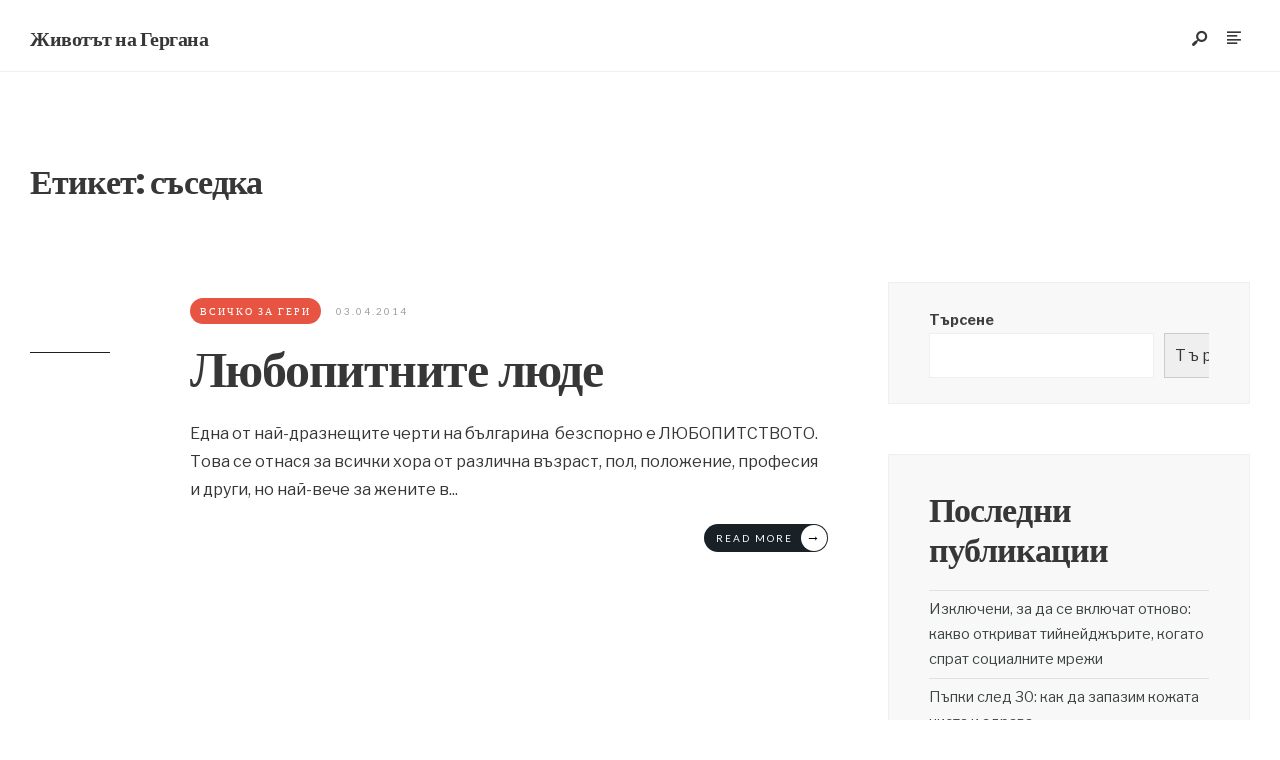

--- FILE ---
content_type: text/html; charset=UTF-8
request_url: https://gergana.net/tag/sasedka/
body_size: 11041
content:
<!DOCTYPE html>
<html lang="bg-BG">
<head><meta charset="UTF-8">
<!-- Set the viewport width to device width for mobile -->
<meta name="viewport" content="width=device-width, initial-scale=1, maximum-scale=1" />
<title>съседка &#8211; Животът на Гергана</title>
<meta name='robots' content='max-image-preview:large' />
<link rel='dns-prefetch' href='//fonts.googleapis.com' />
<link rel="alternate" type="application/rss+xml" title="Животът на Гергана &raquo; Поток" href="https://gergana.net/feed/" />
<link rel="alternate" type="application/rss+xml" title="Животът на Гергана &raquo; поток за коментари" href="https://gergana.net/comments/feed/" />
<link rel="alternate" type="application/rss+xml" title="Животът на Гергана &raquo; поток за етикета съседка " href="https://gergana.net/tag/sasedka/feed/" />
<style id='wp-img-auto-sizes-contain-inline-css' type='text/css'>
img:is([sizes=auto i],[sizes^="auto," i]){contain-intrinsic-size:3000px 1500px}
/*# sourceURL=wp-img-auto-sizes-contain-inline-css */
</style>
<style id='wp-emoji-styles-inline-css' type='text/css'>

	img.wp-smiley, img.emoji {
		display: inline !important;
		border: none !important;
		box-shadow: none !important;
		height: 1em !important;
		width: 1em !important;
		margin: 0 0.07em !important;
		vertical-align: -0.1em !important;
		background: none !important;
		padding: 0 !important;
	}
/*# sourceURL=wp-emoji-styles-inline-css */
</style>
<style id='wp-block-library-inline-css' type='text/css'>
:root{--wp-block-synced-color:#7a00df;--wp-block-synced-color--rgb:122,0,223;--wp-bound-block-color:var(--wp-block-synced-color);--wp-editor-canvas-background:#ddd;--wp-admin-theme-color:#007cba;--wp-admin-theme-color--rgb:0,124,186;--wp-admin-theme-color-darker-10:#006ba1;--wp-admin-theme-color-darker-10--rgb:0,107,160.5;--wp-admin-theme-color-darker-20:#005a87;--wp-admin-theme-color-darker-20--rgb:0,90,135;--wp-admin-border-width-focus:2px}@media (min-resolution:192dpi){:root{--wp-admin-border-width-focus:1.5px}}.wp-element-button{cursor:pointer}:root .has-very-light-gray-background-color{background-color:#eee}:root .has-very-dark-gray-background-color{background-color:#313131}:root .has-very-light-gray-color{color:#eee}:root .has-very-dark-gray-color{color:#313131}:root .has-vivid-green-cyan-to-vivid-cyan-blue-gradient-background{background:linear-gradient(135deg,#00d084,#0693e3)}:root .has-purple-crush-gradient-background{background:linear-gradient(135deg,#34e2e4,#4721fb 50%,#ab1dfe)}:root .has-hazy-dawn-gradient-background{background:linear-gradient(135deg,#faaca8,#dad0ec)}:root .has-subdued-olive-gradient-background{background:linear-gradient(135deg,#fafae1,#67a671)}:root .has-atomic-cream-gradient-background{background:linear-gradient(135deg,#fdd79a,#004a59)}:root .has-nightshade-gradient-background{background:linear-gradient(135deg,#330968,#31cdcf)}:root .has-midnight-gradient-background{background:linear-gradient(135deg,#020381,#2874fc)}:root{--wp--preset--font-size--normal:16px;--wp--preset--font-size--huge:42px}.has-regular-font-size{font-size:1em}.has-larger-font-size{font-size:2.625em}.has-normal-font-size{font-size:var(--wp--preset--font-size--normal)}.has-huge-font-size{font-size:var(--wp--preset--font-size--huge)}.has-text-align-center{text-align:center}.has-text-align-left{text-align:left}.has-text-align-right{text-align:right}.has-fit-text{white-space:nowrap!important}#end-resizable-editor-section{display:none}.aligncenter{clear:both}.items-justified-left{justify-content:flex-start}.items-justified-center{justify-content:center}.items-justified-right{justify-content:flex-end}.items-justified-space-between{justify-content:space-between}.screen-reader-text{border:0;clip-path:inset(50%);height:1px;margin:-1px;overflow:hidden;padding:0;position:absolute;width:1px;word-wrap:normal!important}.screen-reader-text:focus{background-color:#ddd;clip-path:none;color:#444;display:block;font-size:1em;height:auto;left:5px;line-height:normal;padding:15px 23px 14px;text-decoration:none;top:5px;width:auto;z-index:100000}html :where(.has-border-color){border-style:solid}html :where([style*=border-top-color]){border-top-style:solid}html :where([style*=border-right-color]){border-right-style:solid}html :where([style*=border-bottom-color]){border-bottom-style:solid}html :where([style*=border-left-color]){border-left-style:solid}html :where([style*=border-width]){border-style:solid}html :where([style*=border-top-width]){border-top-style:solid}html :where([style*=border-right-width]){border-right-style:solid}html :where([style*=border-bottom-width]){border-bottom-style:solid}html :where([style*=border-left-width]){border-left-style:solid}html :where(img[class*=wp-image-]){height:auto;max-width:100%}:where(figure){margin:0 0 1em}html :where(.is-position-sticky){--wp-admin--admin-bar--position-offset:var(--wp-admin--admin-bar--height,0px)}@media screen and (max-width:600px){html :where(.is-position-sticky){--wp-admin--admin-bar--position-offset:0px}}

/*# sourceURL=wp-block-library-inline-css */
</style><style id='wp-block-archives-inline-css' type='text/css'>
.wp-block-archives{box-sizing:border-box}.wp-block-archives-dropdown label{display:block}
/*# sourceURL=https://gergana.net/wp-includes/blocks/archives/style.min.css */
</style>
<style id='wp-block-categories-inline-css' type='text/css'>
.wp-block-categories{box-sizing:border-box}.wp-block-categories.alignleft{margin-right:2em}.wp-block-categories.alignright{margin-left:2em}.wp-block-categories.wp-block-categories-dropdown.aligncenter{text-align:center}.wp-block-categories .wp-block-categories__label{display:block;width:100%}
/*# sourceURL=https://gergana.net/wp-includes/blocks/categories/style.min.css */
</style>
<style id='wp-block-heading-inline-css' type='text/css'>
h1:where(.wp-block-heading).has-background,h2:where(.wp-block-heading).has-background,h3:where(.wp-block-heading).has-background,h4:where(.wp-block-heading).has-background,h5:where(.wp-block-heading).has-background,h6:where(.wp-block-heading).has-background{padding:1.25em 2.375em}h1.has-text-align-left[style*=writing-mode]:where([style*=vertical-lr]),h1.has-text-align-right[style*=writing-mode]:where([style*=vertical-rl]),h2.has-text-align-left[style*=writing-mode]:where([style*=vertical-lr]),h2.has-text-align-right[style*=writing-mode]:where([style*=vertical-rl]),h3.has-text-align-left[style*=writing-mode]:where([style*=vertical-lr]),h3.has-text-align-right[style*=writing-mode]:where([style*=vertical-rl]),h4.has-text-align-left[style*=writing-mode]:where([style*=vertical-lr]),h4.has-text-align-right[style*=writing-mode]:where([style*=vertical-rl]),h5.has-text-align-left[style*=writing-mode]:where([style*=vertical-lr]),h5.has-text-align-right[style*=writing-mode]:where([style*=vertical-rl]),h6.has-text-align-left[style*=writing-mode]:where([style*=vertical-lr]),h6.has-text-align-right[style*=writing-mode]:where([style*=vertical-rl]){rotate:180deg}
/*# sourceURL=https://gergana.net/wp-includes/blocks/heading/style.min.css */
</style>
<style id='wp-block-latest-comments-inline-css' type='text/css'>
ol.wp-block-latest-comments{box-sizing:border-box;margin-left:0}:where(.wp-block-latest-comments:not([style*=line-height] .wp-block-latest-comments__comment)){line-height:1.1}:where(.wp-block-latest-comments:not([style*=line-height] .wp-block-latest-comments__comment-excerpt p)){line-height:1.8}.has-dates :where(.wp-block-latest-comments:not([style*=line-height])),.has-excerpts :where(.wp-block-latest-comments:not([style*=line-height])){line-height:1.5}.wp-block-latest-comments .wp-block-latest-comments{padding-left:0}.wp-block-latest-comments__comment{list-style:none;margin-bottom:1em}.has-avatars .wp-block-latest-comments__comment{list-style:none;min-height:2.25em}.has-avatars .wp-block-latest-comments__comment .wp-block-latest-comments__comment-excerpt,.has-avatars .wp-block-latest-comments__comment .wp-block-latest-comments__comment-meta{margin-left:3.25em}.wp-block-latest-comments__comment-excerpt p{font-size:.875em;margin:.36em 0 1.4em}.wp-block-latest-comments__comment-date{display:block;font-size:.75em}.wp-block-latest-comments .avatar,.wp-block-latest-comments__comment-avatar{border-radius:1.5em;display:block;float:left;height:2.5em;margin-right:.75em;width:2.5em}.wp-block-latest-comments[class*=-font-size] a,.wp-block-latest-comments[style*=font-size] a{font-size:inherit}
/*# sourceURL=https://gergana.net/wp-includes/blocks/latest-comments/style.min.css */
</style>
<style id='wp-block-latest-posts-inline-css' type='text/css'>
.wp-block-latest-posts{box-sizing:border-box}.wp-block-latest-posts.alignleft{margin-right:2em}.wp-block-latest-posts.alignright{margin-left:2em}.wp-block-latest-posts.wp-block-latest-posts__list{list-style:none}.wp-block-latest-posts.wp-block-latest-posts__list li{clear:both;overflow-wrap:break-word}.wp-block-latest-posts.is-grid{display:flex;flex-wrap:wrap}.wp-block-latest-posts.is-grid li{margin:0 1.25em 1.25em 0;width:100%}@media (min-width:600px){.wp-block-latest-posts.columns-2 li{width:calc(50% - .625em)}.wp-block-latest-posts.columns-2 li:nth-child(2n){margin-right:0}.wp-block-latest-posts.columns-3 li{width:calc(33.33333% - .83333em)}.wp-block-latest-posts.columns-3 li:nth-child(3n){margin-right:0}.wp-block-latest-posts.columns-4 li{width:calc(25% - .9375em)}.wp-block-latest-posts.columns-4 li:nth-child(4n){margin-right:0}.wp-block-latest-posts.columns-5 li{width:calc(20% - 1em)}.wp-block-latest-posts.columns-5 li:nth-child(5n){margin-right:0}.wp-block-latest-posts.columns-6 li{width:calc(16.66667% - 1.04167em)}.wp-block-latest-posts.columns-6 li:nth-child(6n){margin-right:0}}:root :where(.wp-block-latest-posts.is-grid){padding:0}:root :where(.wp-block-latest-posts.wp-block-latest-posts__list){padding-left:0}.wp-block-latest-posts__post-author,.wp-block-latest-posts__post-date{display:block;font-size:.8125em}.wp-block-latest-posts__post-excerpt,.wp-block-latest-posts__post-full-content{margin-bottom:1em;margin-top:.5em}.wp-block-latest-posts__featured-image a{display:inline-block}.wp-block-latest-posts__featured-image img{height:auto;max-width:100%;width:auto}.wp-block-latest-posts__featured-image.alignleft{float:left;margin-right:1em}.wp-block-latest-posts__featured-image.alignright{float:right;margin-left:1em}.wp-block-latest-posts__featured-image.aligncenter{margin-bottom:1em;text-align:center}
/*# sourceURL=https://gergana.net/wp-includes/blocks/latest-posts/style.min.css */
</style>
<style id='wp-block-search-inline-css' type='text/css'>
.wp-block-search__button{margin-left:10px;word-break:normal}.wp-block-search__button.has-icon{line-height:0}.wp-block-search__button svg{height:1.25em;min-height:24px;min-width:24px;width:1.25em;fill:currentColor;vertical-align:text-bottom}:where(.wp-block-search__button){border:1px solid #ccc;padding:6px 10px}.wp-block-search__inside-wrapper{display:flex;flex:auto;flex-wrap:nowrap;max-width:100%}.wp-block-search__label{width:100%}.wp-block-search.wp-block-search__button-only .wp-block-search__button{box-sizing:border-box;display:flex;flex-shrink:0;justify-content:center;margin-left:0;max-width:100%}.wp-block-search.wp-block-search__button-only .wp-block-search__inside-wrapper{min-width:0!important;transition-property:width}.wp-block-search.wp-block-search__button-only .wp-block-search__input{flex-basis:100%;transition-duration:.3s}.wp-block-search.wp-block-search__button-only.wp-block-search__searchfield-hidden,.wp-block-search.wp-block-search__button-only.wp-block-search__searchfield-hidden .wp-block-search__inside-wrapper{overflow:hidden}.wp-block-search.wp-block-search__button-only.wp-block-search__searchfield-hidden .wp-block-search__input{border-left-width:0!important;border-right-width:0!important;flex-basis:0;flex-grow:0;margin:0;min-width:0!important;padding-left:0!important;padding-right:0!important;width:0!important}:where(.wp-block-search__input){appearance:none;border:1px solid #949494;flex-grow:1;font-family:inherit;font-size:inherit;font-style:inherit;font-weight:inherit;letter-spacing:inherit;line-height:inherit;margin-left:0;margin-right:0;min-width:3rem;padding:8px;text-decoration:unset!important;text-transform:inherit}:where(.wp-block-search__button-inside .wp-block-search__inside-wrapper){background-color:#fff;border:1px solid #949494;box-sizing:border-box;padding:4px}:where(.wp-block-search__button-inside .wp-block-search__inside-wrapper) .wp-block-search__input{border:none;border-radius:0;padding:0 4px}:where(.wp-block-search__button-inside .wp-block-search__inside-wrapper) .wp-block-search__input:focus{outline:none}:where(.wp-block-search__button-inside .wp-block-search__inside-wrapper) :where(.wp-block-search__button){padding:4px 8px}.wp-block-search.aligncenter .wp-block-search__inside-wrapper{margin:auto}.wp-block[data-align=right] .wp-block-search.wp-block-search__button-only .wp-block-search__inside-wrapper{float:right}
/*# sourceURL=https://gergana.net/wp-includes/blocks/search/style.min.css */
</style>
<style id='wp-block-search-theme-inline-css' type='text/css'>
.wp-block-search .wp-block-search__label{font-weight:700}.wp-block-search__button{border:1px solid #ccc;padding:.375em .625em}
/*# sourceURL=https://gergana.net/wp-includes/blocks/search/theme.min.css */
</style>
<style id='wp-block-group-inline-css' type='text/css'>
.wp-block-group{box-sizing:border-box}:where(.wp-block-group.wp-block-group-is-layout-constrained){position:relative}
/*# sourceURL=https://gergana.net/wp-includes/blocks/group/style.min.css */
</style>
<style id='wp-block-group-theme-inline-css' type='text/css'>
:where(.wp-block-group.has-background){padding:1.25em 2.375em}
/*# sourceURL=https://gergana.net/wp-includes/blocks/group/theme.min.css */
</style>
<style id='global-styles-inline-css' type='text/css'>
:root{--wp--preset--aspect-ratio--square: 1;--wp--preset--aspect-ratio--4-3: 4/3;--wp--preset--aspect-ratio--3-4: 3/4;--wp--preset--aspect-ratio--3-2: 3/2;--wp--preset--aspect-ratio--2-3: 2/3;--wp--preset--aspect-ratio--16-9: 16/9;--wp--preset--aspect-ratio--9-16: 9/16;--wp--preset--color--black: #000000;--wp--preset--color--cyan-bluish-gray: #abb8c3;--wp--preset--color--white: #ffffff;--wp--preset--color--pale-pink: #f78da7;--wp--preset--color--vivid-red: #cf2e2e;--wp--preset--color--luminous-vivid-orange: #ff6900;--wp--preset--color--luminous-vivid-amber: #fcb900;--wp--preset--color--light-green-cyan: #7bdcb5;--wp--preset--color--vivid-green-cyan: #00d084;--wp--preset--color--pale-cyan-blue: #8ed1fc;--wp--preset--color--vivid-cyan-blue: #0693e3;--wp--preset--color--vivid-purple: #9b51e0;--wp--preset--gradient--vivid-cyan-blue-to-vivid-purple: linear-gradient(135deg,rgb(6,147,227) 0%,rgb(155,81,224) 100%);--wp--preset--gradient--light-green-cyan-to-vivid-green-cyan: linear-gradient(135deg,rgb(122,220,180) 0%,rgb(0,208,130) 100%);--wp--preset--gradient--luminous-vivid-amber-to-luminous-vivid-orange: linear-gradient(135deg,rgb(252,185,0) 0%,rgb(255,105,0) 100%);--wp--preset--gradient--luminous-vivid-orange-to-vivid-red: linear-gradient(135deg,rgb(255,105,0) 0%,rgb(207,46,46) 100%);--wp--preset--gradient--very-light-gray-to-cyan-bluish-gray: linear-gradient(135deg,rgb(238,238,238) 0%,rgb(169,184,195) 100%);--wp--preset--gradient--cool-to-warm-spectrum: linear-gradient(135deg,rgb(74,234,220) 0%,rgb(151,120,209) 20%,rgb(207,42,186) 40%,rgb(238,44,130) 60%,rgb(251,105,98) 80%,rgb(254,248,76) 100%);--wp--preset--gradient--blush-light-purple: linear-gradient(135deg,rgb(255,206,236) 0%,rgb(152,150,240) 100%);--wp--preset--gradient--blush-bordeaux: linear-gradient(135deg,rgb(254,205,165) 0%,rgb(254,45,45) 50%,rgb(107,0,62) 100%);--wp--preset--gradient--luminous-dusk: linear-gradient(135deg,rgb(255,203,112) 0%,rgb(199,81,192) 50%,rgb(65,88,208) 100%);--wp--preset--gradient--pale-ocean: linear-gradient(135deg,rgb(255,245,203) 0%,rgb(182,227,212) 50%,rgb(51,167,181) 100%);--wp--preset--gradient--electric-grass: linear-gradient(135deg,rgb(202,248,128) 0%,rgb(113,206,126) 100%);--wp--preset--gradient--midnight: linear-gradient(135deg,rgb(2,3,129) 0%,rgb(40,116,252) 100%);--wp--preset--font-size--small: 13px;--wp--preset--font-size--medium: 20px;--wp--preset--font-size--large: 36px;--wp--preset--font-size--x-large: 42px;--wp--preset--spacing--20: 0.44rem;--wp--preset--spacing--30: 0.67rem;--wp--preset--spacing--40: 1rem;--wp--preset--spacing--50: 1.5rem;--wp--preset--spacing--60: 2.25rem;--wp--preset--spacing--70: 3.38rem;--wp--preset--spacing--80: 5.06rem;--wp--preset--shadow--natural: 6px 6px 9px rgba(0, 0, 0, 0.2);--wp--preset--shadow--deep: 12px 12px 50px rgba(0, 0, 0, 0.4);--wp--preset--shadow--sharp: 6px 6px 0px rgba(0, 0, 0, 0.2);--wp--preset--shadow--outlined: 6px 6px 0px -3px rgb(255, 255, 255), 6px 6px rgb(0, 0, 0);--wp--preset--shadow--crisp: 6px 6px 0px rgb(0, 0, 0);}:where(.is-layout-flex){gap: 0.5em;}:where(.is-layout-grid){gap: 0.5em;}body .is-layout-flex{display: flex;}.is-layout-flex{flex-wrap: wrap;align-items: center;}.is-layout-flex > :is(*, div){margin: 0;}body .is-layout-grid{display: grid;}.is-layout-grid > :is(*, div){margin: 0;}:where(.wp-block-columns.is-layout-flex){gap: 2em;}:where(.wp-block-columns.is-layout-grid){gap: 2em;}:where(.wp-block-post-template.is-layout-flex){gap: 1.25em;}:where(.wp-block-post-template.is-layout-grid){gap: 1.25em;}.has-black-color{color: var(--wp--preset--color--black) !important;}.has-cyan-bluish-gray-color{color: var(--wp--preset--color--cyan-bluish-gray) !important;}.has-white-color{color: var(--wp--preset--color--white) !important;}.has-pale-pink-color{color: var(--wp--preset--color--pale-pink) !important;}.has-vivid-red-color{color: var(--wp--preset--color--vivid-red) !important;}.has-luminous-vivid-orange-color{color: var(--wp--preset--color--luminous-vivid-orange) !important;}.has-luminous-vivid-amber-color{color: var(--wp--preset--color--luminous-vivid-amber) !important;}.has-light-green-cyan-color{color: var(--wp--preset--color--light-green-cyan) !important;}.has-vivid-green-cyan-color{color: var(--wp--preset--color--vivid-green-cyan) !important;}.has-pale-cyan-blue-color{color: var(--wp--preset--color--pale-cyan-blue) !important;}.has-vivid-cyan-blue-color{color: var(--wp--preset--color--vivid-cyan-blue) !important;}.has-vivid-purple-color{color: var(--wp--preset--color--vivid-purple) !important;}.has-black-background-color{background-color: var(--wp--preset--color--black) !important;}.has-cyan-bluish-gray-background-color{background-color: var(--wp--preset--color--cyan-bluish-gray) !important;}.has-white-background-color{background-color: var(--wp--preset--color--white) !important;}.has-pale-pink-background-color{background-color: var(--wp--preset--color--pale-pink) !important;}.has-vivid-red-background-color{background-color: var(--wp--preset--color--vivid-red) !important;}.has-luminous-vivid-orange-background-color{background-color: var(--wp--preset--color--luminous-vivid-orange) !important;}.has-luminous-vivid-amber-background-color{background-color: var(--wp--preset--color--luminous-vivid-amber) !important;}.has-light-green-cyan-background-color{background-color: var(--wp--preset--color--light-green-cyan) !important;}.has-vivid-green-cyan-background-color{background-color: var(--wp--preset--color--vivid-green-cyan) !important;}.has-pale-cyan-blue-background-color{background-color: var(--wp--preset--color--pale-cyan-blue) !important;}.has-vivid-cyan-blue-background-color{background-color: var(--wp--preset--color--vivid-cyan-blue) !important;}.has-vivid-purple-background-color{background-color: var(--wp--preset--color--vivid-purple) !important;}.has-black-border-color{border-color: var(--wp--preset--color--black) !important;}.has-cyan-bluish-gray-border-color{border-color: var(--wp--preset--color--cyan-bluish-gray) !important;}.has-white-border-color{border-color: var(--wp--preset--color--white) !important;}.has-pale-pink-border-color{border-color: var(--wp--preset--color--pale-pink) !important;}.has-vivid-red-border-color{border-color: var(--wp--preset--color--vivid-red) !important;}.has-luminous-vivid-orange-border-color{border-color: var(--wp--preset--color--luminous-vivid-orange) !important;}.has-luminous-vivid-amber-border-color{border-color: var(--wp--preset--color--luminous-vivid-amber) !important;}.has-light-green-cyan-border-color{border-color: var(--wp--preset--color--light-green-cyan) !important;}.has-vivid-green-cyan-border-color{border-color: var(--wp--preset--color--vivid-green-cyan) !important;}.has-pale-cyan-blue-border-color{border-color: var(--wp--preset--color--pale-cyan-blue) !important;}.has-vivid-cyan-blue-border-color{border-color: var(--wp--preset--color--vivid-cyan-blue) !important;}.has-vivid-purple-border-color{border-color: var(--wp--preset--color--vivid-purple) !important;}.has-vivid-cyan-blue-to-vivid-purple-gradient-background{background: var(--wp--preset--gradient--vivid-cyan-blue-to-vivid-purple) !important;}.has-light-green-cyan-to-vivid-green-cyan-gradient-background{background: var(--wp--preset--gradient--light-green-cyan-to-vivid-green-cyan) !important;}.has-luminous-vivid-amber-to-luminous-vivid-orange-gradient-background{background: var(--wp--preset--gradient--luminous-vivid-amber-to-luminous-vivid-orange) !important;}.has-luminous-vivid-orange-to-vivid-red-gradient-background{background: var(--wp--preset--gradient--luminous-vivid-orange-to-vivid-red) !important;}.has-very-light-gray-to-cyan-bluish-gray-gradient-background{background: var(--wp--preset--gradient--very-light-gray-to-cyan-bluish-gray) !important;}.has-cool-to-warm-spectrum-gradient-background{background: var(--wp--preset--gradient--cool-to-warm-spectrum) !important;}.has-blush-light-purple-gradient-background{background: var(--wp--preset--gradient--blush-light-purple) !important;}.has-blush-bordeaux-gradient-background{background: var(--wp--preset--gradient--blush-bordeaux) !important;}.has-luminous-dusk-gradient-background{background: var(--wp--preset--gradient--luminous-dusk) !important;}.has-pale-ocean-gradient-background{background: var(--wp--preset--gradient--pale-ocean) !important;}.has-electric-grass-gradient-background{background: var(--wp--preset--gradient--electric-grass) !important;}.has-midnight-gradient-background{background: var(--wp--preset--gradient--midnight) !important;}.has-small-font-size{font-size: var(--wp--preset--font-size--small) !important;}.has-medium-font-size{font-size: var(--wp--preset--font-size--medium) !important;}.has-large-font-size{font-size: var(--wp--preset--font-size--large) !important;}.has-x-large-font-size{font-size: var(--wp--preset--font-size--x-large) !important;}
/*# sourceURL=global-styles-inline-css */
</style>

<style id='classic-theme-styles-inline-css' type='text/css'>
/*! This file is auto-generated */
.wp-block-button__link{color:#fff;background-color:#32373c;border-radius:9999px;box-shadow:none;text-decoration:none;padding:calc(.667em + 2px) calc(1.333em + 2px);font-size:1.125em}.wp-block-file__button{background:#32373c;color:#fff;text-decoration:none}
/*# sourceURL=/wp-includes/css/classic-themes.min.css */
</style>
<link rel='stylesheet' id='reduxfall-css' href='https://gergana.net/wp-content/themes/codate/styles/reduxfall.css?ver=6.9' type='text/css' media='all' />
<link rel='stylesheet' id='workart-fonts-css' href='//fonts.googleapis.com/css?family=Libre+Franklin%3A400%2C700%2C400italic%2C700italic%7CPoppins%3A500%2C600%2C700%2C800%2C900%7CLato%3A700%2C400%2C500%26subset%3Dlatin%2Clatin-ext&#038;ver=1.0.0' type='text/css' media='all' />
<link rel='stylesheet' id='codate-style-css' href='https://gergana.net/wp-content/themes/codate/style.css?ver=6.9' type='text/css' media='all' />
<link rel='stylesheet' id='codate-addons-css' href='https://gergana.net/wp-content/themes/codate/styles/codate-addons.css?ver=6.9' type='text/css' media='all' />
<link rel='stylesheet' id='fontawesome-css' href='https://gergana.net/wp-content/themes/codate/styles/fontawesome.css?ver=6.9' type='text/css' media='all' />
<link rel='stylesheet' id='codate-mobile-css' href='https://gergana.net/wp-content/themes/codate/style-mobile.css?ver=6.9' type='text/css' media='all' />
<script type="text/javascript" src="https://gergana.net/wp-includes/js/jquery/jquery.min.js?ver=3.7.1" id="jquery-core-js"></script>
<script type="text/javascript" src="https://gergana.net/wp-includes/js/jquery/jquery-migrate.min.js?ver=3.4.1" id="jquery-migrate-js"></script>
<link rel="https://api.w.org/" href="https://gergana.net/wp-json/" /><link rel="alternate" title="JSON" type="application/json" href="https://gergana.net/wp-json/wp/v2/tags/1326" /><link rel="EditURI" type="application/rsd+xml" title="RSD" href="https://gergana.net/xmlrpc.php?rsd" />
<meta name="generator" content="WordPress 6.9" />
</head>

<body class="archive tag tag-sasedka tag-1326 wp-embed-responsive wp-theme-codate">

    <div class="wrapper_main tmnf-sidebar-active ">
    
        <div class="wrapper">
        
            <div class="wrapper_inn">
            
                <div id="header" itemscope itemtype="https://schema.org//WPHeader">
                    <div class="clearfix"></div>
                    
                        <div class="header_classic_content">
        
        <div class="will_stick_wrap">
        <div class="header_row header_row_center clearfix will_stick">
            <div class="container_vis">
            
                <div id="titles" class="tranz2">
				<h1><a href="https://gergana.net/">Животът на Гергана</a></h1>
		</div><!-- end #titles  -->                
                			            <ul class="social-menu tranz">
            
                        
                        
                        
                        
                        
                        
                        
                        
                        
                        
                        
                        
                        
                        
                        
                        
                        
                        
                        
                        
                        
                        
                        
            </ul>                
                <div class="head_extend">
   
    <a class="icon_extend searchOpen" href="#" ><i class=" icon-search-2"></i><span>Search</span></a>
        	<a class="icon_extend menuOpen" href="#" ><i class="icon-article"></i><span>Menu</span></a>
    
</div>            
                <input type="checkbox" id="show-menu" role="button">
<label for="show-menu" class="show-menu"><i class="fas fa-bars"></i><span class="close_menu">✕</span> Main Menu</label> 
<nav id="navigation" itemscope itemtype="https://schema.org/SiteNavigationElement"> 
    </nav><!-- end #navigation  -->                
            </div>
        </div><!-- end .header_row_center -->
        </div>
    
    </div>                    
                    <div class="clearfix"></div>
                    
                </div><!-- end #header  -->
        
    <div class="main_part">
<div class="archive_title container">

	<h2><span class="maintitle">Етикет: <span>съседка</span></span></h2></div>


<div id="core">  

    <div class="container_alt">
    
        <div id="content" class="eightcol">
        
        	<div class="blogger">
            
				          	<div class="item item_big tranz post-521 post type-post status-publish format-standard hentry category-2 tag-big-bradar tag-danak-obstestveno-mnenie tag-draznesta-cherta tag-lyubopitstvo tag-sasedka tag-hora">
            
				   
                 
            	<div class="item_inn tranz">
                    
                       
	<p class="meta meta_categ ribbon tranz ">
        <span class="categs"><a href="https://gergana.net/category/%d0%b2%d1%81%d0%b8%d1%87%d0%ba%d0%be-%d0%b7%d0%b0-%d0%b3%d0%b5%d1%80%d0%b8/" rel="category tag">Всичко за Гери</a></span>
    </p>
                    
                       
	<p class="meta tranz ">
		<span class="post-date">03.04.2014</span>
        <span class="commes"></span>
    </p>
                    
                    <div class="meta_deko"></div>
                
                	<h2 class="tmnf_title_large"><a class="link link--forsure" href="https://gergana.net/lyubopitnite-lyude/">Любопитните люде</a></h2>
                    
                                        	<div class="tmnf_excerpt"><p>Една от най-дразнещите черти на българина  безспорно е ЛЮБОПИТСТВОТО. Това се отнася за всички хора от различна възраст, пол, положение, професия и други, но най-вече за жените в<span class="helip">...</span></p></div>
                                        
                	   
	<span class="meta meta_more tranz ">
    		<a class="readmore" href="https://gergana.net/lyubopitnite-lyude/">Read More <span class="gimmimore tranz">&rarr;</span></a>

    </span>
                    
                </div><!-- end .item_inn -->
                
                <div class="clearfix"></div>
                
            </div><!-- end post -->
                
                <div class="clearfix"></div>
                
            </div><!-- end .blogger-->
            
            <div class="clearfix"></div>
            
                <div class="pagination"></div>
                
                            
    	</div><!-- end .content -->
        
			<div id="sidebar"  class="fourcol woocommerce p-border">
    
    	        
            <div class="widgetable p-border">
    
                <div class="sidebar_item"><form role="search" method="get" action="https://gergana.net/" class="wp-block-search__button-outside wp-block-search__text-button wp-block-search"    ><label class="wp-block-search__label" for="wp-block-search__input-1" >Търсене</label><div class="wp-block-search__inside-wrapper" ><input class="wp-block-search__input" id="wp-block-search__input-1" placeholder="" value="" type="search" name="s" required /><button aria-label="Търсене" class="wp-block-search__button wp-element-button" type="submit" >Търсене</button></div></form></div><div class="sidebar_item"><div class="wp-block-group"><div class="wp-block-group__inner-container is-layout-flow wp-block-group-is-layout-flow"><h2 class="wp-block-heading">Последни публикации</h2><ul class="wp-block-latest-posts__list wp-block-latest-posts"><li><a class="wp-block-latest-posts__post-title" href="https://gergana.net/izklucheni-za-da-se-vkluchat-otnovo/">Изключени, за да се включат отново: какво откриват тийнейджърите, когато спрат социалните мрежи</a></li>
<li><a class="wp-block-latest-posts__post-title" href="https://gergana.net/papki-sled-30-kaka-dapazim-kojata-si-chista-i-zdrava/">Пъпки след 30: как да запазим кожата чиста и здрава</a></li>
<li><a class="wp-block-latest-posts__post-title" href="https://gergana.net/osteopatiq-na-lice-magiqta-na-liftinga/">Остеопатия на лице: Магията на лифтинг масажа</a></li>
<li><a class="wp-block-latest-posts__post-title" href="https://gergana.net/chernata-teniska-na-geniq-djorjo-armani-na-91/">Черната тениска на гения: Джорджо Армани на 91</a></li>
<li><a class="wp-block-latest-posts__post-title" href="https://gergana.net/zabrawenite-geroini-jenite-koito-promeniha-istoriqta/">Забравените героини: Жените, които са променили хода на историята – и никой не ги помни</a></li>
</ul></div></div></div><div class="sidebar_item"><div class="wp-block-group"><div class="wp-block-group__inner-container is-layout-flow wp-block-group-is-layout-flow"><h2 class="wp-block-heading">Последни коментари</h2><ol class="wp-block-latest-comments"><li class="wp-block-latest-comments__comment"><article><footer class="wp-block-latest-comments__comment-meta"><span class="wp-block-latest-comments__comment-author">Ивелинна</span> за <a class="wp-block-latest-comments__comment-link" href="https://gergana.net/da-se-stoplim-prez-zimata/#comment-54">Да се стоплим през зимата</a></footer></article></li><li class="wp-block-latest-comments__comment"><article><footer class="wp-block-latest-comments__comment-meta"><span class="wp-block-latest-comments__comment-author">Hriska</span> за <a class="wp-block-latest-comments__comment-link" href="https://gergana.net/da-se-stoplim-prez-zimata/#comment-53">Да се стоплим през зимата</a></footer></article></li><li class="wp-block-latest-comments__comment"><article><footer class="wp-block-latest-comments__comment-meta"><span class="wp-block-latest-comments__comment-author">Krasimir</span> за <a class="wp-block-latest-comments__comment-link" href="https://gergana.net/kokteili-mokteili/#comment-51">Коктейли, моктейли</a></footer></article></li><li class="wp-block-latest-comments__comment"><article><footer class="wp-block-latest-comments__comment-meta"><span class="wp-block-latest-comments__comment-author">Ily</span> за <a class="wp-block-latest-comments__comment-link" href="https://gergana.net/kokteili-mokteili/#comment-52">Коктейли, моктейли</a></footer></article></li><li class="wp-block-latest-comments__comment"><article><footer class="wp-block-latest-comments__comment-meta"><span class="wp-block-latest-comments__comment-author">Нелка</span> за <a class="wp-block-latest-comments__comment-link" href="https://gergana.net/bizhuta-bez-povod-ot-viano/#comment-50">Бижута без повод</a></footer></article></li></ol></div></div></div>            
            </div>
            
		        
    </div><!-- #sidebar -->         
    </div><!-- end .container -->
    
</div><!-- end #core -->
	
                    <div class="clearfix"></div>
                    
                    <div id="footer" class="p-border">
                    
                        <div class="container container_alt woocommerce"> 
                        
                            		
            <div class="foocol first p-border"> 
            
                                
            </div>
    
            <div class="foocol second p-border"> 
            
                                
            </div>
    
            <div class="foocol third p-border"> 
            
                                
            </div>
        
            <div class="foocol last p-border">
            
                                
            </div>                                    
                        </div>
                        
                        <div class="clearfix"></div>
                        
                        
                
                        <div class="footer-below p-border">
                        
                        	<div class="container container_alt">
                            
								                            
								                                <div class="clearfix"></div>
                            
                            </div>
                            
                        </div>
                        
                        <div class="footer-below p-border">
                                
                                                            
							                            
                        </div>
                            
                    </div><!-- /#footer  -->
                    
                <div class="clearfix"></div>
                
                </div>
                
            </div>
            
            <div id="curtain" class="tranz">
                
                <form class="searchform" method="get" action="https://gergana.net/">
<input type="text" name="s" class="s rad p-border" size="30" value="Search..." onfocus="if (this.value = '') {this.value = '';}" onblur="if (this.value == '') {this.value = 'Search...';}" />
<button class='searchSubmit ribbon' ><i class="fas fa-search"></i></button>
</form>                
                <a class='curtainclose rad' href="" ><i class="fa fa-times"></i></a>
                
            </div>
                
            <div class="scrollTo_top ribbon">
            
                <a title="Scroll to top" class="rad" href="">&uarr;</a>
                
            </div><!-- /.warpper_inn class  -->
        </div><!-- /.warpper class  -->
    		<div id="flyoff" class="ghost tranz">
    
    <a class="menuClose" href="#" ><i class="fas fa-times"></i><span>Close</span></a>
    
    	        
            <div class="widgetable p-border">
    
                <div class="sidebar_item"><div class="wp-block-group"><div class="wp-block-group__inner-container is-layout-flow wp-block-group-is-layout-flow"><h2 class="wp-block-heading">Архив</h2><ul class="wp-block-archives-list wp-block-archives">	<li><a href='https://gergana.net/2026/01/'>януари 2026</a></li>
	<li><a href='https://gergana.net/2025/09/'>септември 2025</a></li>
	<li><a href='https://gergana.net/2025/08/'>август 2025</a></li>
	<li><a href='https://gergana.net/2025/07/'>юли 2025</a></li>
	<li><a href='https://gergana.net/2025/06/'>юни 2025</a></li>
	<li><a href='https://gergana.net/2025/05/'>май 2025</a></li>
	<li><a href='https://gergana.net/2025/04/'>април 2025</a></li>
	<li><a href='https://gergana.net/2025/03/'>март 2025</a></li>
	<li><a href='https://gergana.net/2025/02/'>февруари 2025</a></li>
	<li><a href='https://gergana.net/2025/01/'>януари 2025</a></li>
	<li><a href='https://gergana.net/2024/11/'>ноември 2024</a></li>
	<li><a href='https://gergana.net/2024/10/'>октомври 2024</a></li>
	<li><a href='https://gergana.net/2024/09/'>септември 2024</a></li>
	<li><a href='https://gergana.net/2024/08/'>август 2024</a></li>
	<li><a href='https://gergana.net/2024/07/'>юли 2024</a></li>
	<li><a href='https://gergana.net/2024/06/'>юни 2024</a></li>
	<li><a href='https://gergana.net/2024/05/'>май 2024</a></li>
	<li><a href='https://gergana.net/2024/04/'>април 2024</a></li>
	<li><a href='https://gergana.net/2024/03/'>март 2024</a></li>
	<li><a href='https://gergana.net/2024/02/'>февруари 2024</a></li>
	<li><a href='https://gergana.net/2024/01/'>януари 2024</a></li>
	<li><a href='https://gergana.net/2023/12/'>декември 2023</a></li>
	<li><a href='https://gergana.net/2023/11/'>ноември 2023</a></li>
	<li><a href='https://gergana.net/2023/10/'>октомври 2023</a></li>
	<li><a href='https://gergana.net/2023/09/'>септември 2023</a></li>
	<li><a href='https://gergana.net/2023/08/'>август 2023</a></li>
	<li><a href='https://gergana.net/2023/07/'>юли 2023</a></li>
	<li><a href='https://gergana.net/2023/06/'>юни 2023</a></li>
	<li><a href='https://gergana.net/2023/05/'>май 2023</a></li>
	<li><a href='https://gergana.net/2023/04/'>април 2023</a></li>
	<li><a href='https://gergana.net/2023/03/'>март 2023</a></li>
	<li><a href='https://gergana.net/2023/02/'>февруари 2023</a></li>
	<li><a href='https://gergana.net/2023/01/'>януари 2023</a></li>
	<li><a href='https://gergana.net/2022/12/'>декември 2022</a></li>
	<li><a href='https://gergana.net/2022/11/'>ноември 2022</a></li>
	<li><a href='https://gergana.net/2022/10/'>октомври 2022</a></li>
	<li><a href='https://gergana.net/2022/08/'>август 2022</a></li>
	<li><a href='https://gergana.net/2022/07/'>юли 2022</a></li>
	<li><a href='https://gergana.net/2022/06/'>юни 2022</a></li>
	<li><a href='https://gergana.net/2022/05/'>май 2022</a></li>
	<li><a href='https://gergana.net/2022/04/'>април 2022</a></li>
	<li><a href='https://gergana.net/2022/03/'>март 2022</a></li>
	<li><a href='https://gergana.net/2022/02/'>февруари 2022</a></li>
	<li><a href='https://gergana.net/2022/01/'>януари 2022</a></li>
	<li><a href='https://gergana.net/2021/12/'>декември 2021</a></li>
	<li><a href='https://gergana.net/2021/10/'>октомври 2021</a></li>
	<li><a href='https://gergana.net/2021/09/'>септември 2021</a></li>
	<li><a href='https://gergana.net/2021/08/'>август 2021</a></li>
	<li><a href='https://gergana.net/2021/07/'>юли 2021</a></li>
	<li><a href='https://gergana.net/2021/06/'>юни 2021</a></li>
	<li><a href='https://gergana.net/2021/05/'>май 2021</a></li>
	<li><a href='https://gergana.net/2021/04/'>април 2021</a></li>
	<li><a href='https://gergana.net/2021/03/'>март 2021</a></li>
	<li><a href='https://gergana.net/2021/02/'>февруари 2021</a></li>
	<li><a href='https://gergana.net/2021/01/'>януари 2021</a></li>
	<li><a href='https://gergana.net/2020/12/'>декември 2020</a></li>
	<li><a href='https://gergana.net/2020/11/'>ноември 2020</a></li>
	<li><a href='https://gergana.net/2020/10/'>октомври 2020</a></li>
	<li><a href='https://gergana.net/2020/09/'>септември 2020</a></li>
	<li><a href='https://gergana.net/2020/08/'>август 2020</a></li>
	<li><a href='https://gergana.net/2020/07/'>юли 2020</a></li>
	<li><a href='https://gergana.net/2020/06/'>юни 2020</a></li>
	<li><a href='https://gergana.net/2020/05/'>май 2020</a></li>
	<li><a href='https://gergana.net/2020/04/'>април 2020</a></li>
	<li><a href='https://gergana.net/2020/03/'>март 2020</a></li>
	<li><a href='https://gergana.net/2020/02/'>февруари 2020</a></li>
	<li><a href='https://gergana.net/2019/12/'>декември 2019</a></li>
	<li><a href='https://gergana.net/2019/11/'>ноември 2019</a></li>
	<li><a href='https://gergana.net/2019/10/'>октомври 2019</a></li>
	<li><a href='https://gergana.net/2019/09/'>септември 2019</a></li>
	<li><a href='https://gergana.net/2019/08/'>август 2019</a></li>
	<li><a href='https://gergana.net/2019/07/'>юли 2019</a></li>
	<li><a href='https://gergana.net/2019/06/'>юни 2019</a></li>
	<li><a href='https://gergana.net/2019/05/'>май 2019</a></li>
	<li><a href='https://gergana.net/2019/04/'>април 2019</a></li>
	<li><a href='https://gergana.net/2019/03/'>март 2019</a></li>
	<li><a href='https://gergana.net/2019/02/'>февруари 2019</a></li>
	<li><a href='https://gergana.net/2019/01/'>януари 2019</a></li>
	<li><a href='https://gergana.net/2018/12/'>декември 2018</a></li>
	<li><a href='https://gergana.net/2018/11/'>ноември 2018</a></li>
	<li><a href='https://gergana.net/2018/10/'>октомври 2018</a></li>
	<li><a href='https://gergana.net/2018/09/'>септември 2018</a></li>
	<li><a href='https://gergana.net/2018/08/'>август 2018</a></li>
	<li><a href='https://gergana.net/2018/06/'>юни 2018</a></li>
	<li><a href='https://gergana.net/2018/05/'>май 2018</a></li>
	<li><a href='https://gergana.net/2018/04/'>април 2018</a></li>
	<li><a href='https://gergana.net/2018/03/'>март 2018</a></li>
	<li><a href='https://gergana.net/2018/02/'>февруари 2018</a></li>
	<li><a href='https://gergana.net/2017/12/'>декември 2017</a></li>
	<li><a href='https://gergana.net/2017/11/'>ноември 2017</a></li>
	<li><a href='https://gergana.net/2017/10/'>октомври 2017</a></li>
	<li><a href='https://gergana.net/2017/09/'>септември 2017</a></li>
	<li><a href='https://gergana.net/2017/08/'>август 2017</a></li>
	<li><a href='https://gergana.net/2017/07/'>юли 2017</a></li>
	<li><a href='https://gergana.net/2017/06/'>юни 2017</a></li>
	<li><a href='https://gergana.net/2017/04/'>април 2017</a></li>
	<li><a href='https://gergana.net/2016/06/'>юни 2016</a></li>
	<li><a href='https://gergana.net/2016/04/'>април 2016</a></li>
	<li><a href='https://gergana.net/2016/02/'>февруари 2016</a></li>
	<li><a href='https://gergana.net/2016/01/'>януари 2016</a></li>
	<li><a href='https://gergana.net/2015/12/'>декември 2015</a></li>
	<li><a href='https://gergana.net/2015/11/'>ноември 2015</a></li>
	<li><a href='https://gergana.net/2015/10/'>октомври 2015</a></li>
	<li><a href='https://gergana.net/2015/09/'>септември 2015</a></li>
	<li><a href='https://gergana.net/2015/08/'>август 2015</a></li>
	<li><a href='https://gergana.net/2015/07/'>юли 2015</a></li>
	<li><a href='https://gergana.net/2015/06/'>юни 2015</a></li>
	<li><a href='https://gergana.net/2015/05/'>май 2015</a></li>
	<li><a href='https://gergana.net/2015/04/'>април 2015</a></li>
	<li><a href='https://gergana.net/2015/03/'>март 2015</a></li>
	<li><a href='https://gergana.net/2015/02/'>февруари 2015</a></li>
	<li><a href='https://gergana.net/2015/01/'>януари 2015</a></li>
	<li><a href='https://gergana.net/2014/12/'>декември 2014</a></li>
	<li><a href='https://gergana.net/2014/11/'>ноември 2014</a></li>
	<li><a href='https://gergana.net/2014/10/'>октомври 2014</a></li>
	<li><a href='https://gergana.net/2014/09/'>септември 2014</a></li>
	<li><a href='https://gergana.net/2014/08/'>август 2014</a></li>
	<li><a href='https://gergana.net/2014/07/'>юли 2014</a></li>
	<li><a href='https://gergana.net/2014/06/'>юни 2014</a></li>
	<li><a href='https://gergana.net/2014/05/'>май 2014</a></li>
	<li><a href='https://gergana.net/2014/04/'>април 2014</a></li>
	<li><a href='https://gergana.net/2014/03/'>март 2014</a></li>
	<li><a href='https://gergana.net/2014/02/'>февруари 2014</a></li>
	<li><a href='https://gergana.net/2014/01/'>януари 2014</a></li>
	<li><a href='https://gergana.net/2013/12/'>декември 2013</a></li>
	<li><a href='https://gergana.net/2013/11/'>ноември 2013</a></li>
	<li><a href='https://gergana.net/2013/10/'>октомври 2013</a></li>
	<li><a href='https://gergana.net/2013/09/'>септември 2013</a></li>
	<li><a href='https://gergana.net/2013/08/'>август 2013</a></li>
	<li><a href='https://gergana.net/2013/07/'>юли 2013</a></li>
	<li><a href='https://gergana.net/2013/06/'>юни 2013</a></li>
	<li><a href='https://gergana.net/2013/05/'>май 2013</a></li>
	<li><a href='https://gergana.net/2013/04/'>април 2013</a></li>
	<li><a href='https://gergana.net/2013/03/'>март 2013</a></li>
	<li><a href='https://gergana.net/2013/02/'>февруари 2013</a></li>
	<li><a href='https://gergana.net/2013/01/'>януари 2013</a></li>
	<li><a href='https://gergana.net/2012/12/'>декември 2012</a></li>
	<li><a href='https://gergana.net/2012/11/'>ноември 2012</a></li>
	<li><a href='https://gergana.net/2012/10/'>октомври 2012</a></li>
	<li><a href='https://gergana.net/2012/09/'>септември 2012</a></li>
	<li><a href='https://gergana.net/2012/08/'>август 2012</a></li>
	<li><a href='https://gergana.net/2012/07/'>юли 2012</a></li>
	<li><a href='https://gergana.net/2012/06/'>юни 2012</a></li>
	<li><a href='https://gergana.net/2012/05/'>май 2012</a></li>
	<li><a href='https://gergana.net/2012/04/'>април 2012</a></li>
	<li><a href='https://gergana.net/2012/03/'>март 2012</a></li>
	<li><a href='https://gergana.net/2012/02/'>февруари 2012</a></li>
	<li><a href='https://gergana.net/2012/01/'>януари 2012</a></li>
	<li><a href='https://gergana.net/2011/12/'>декември 2011</a></li>
	<li><a href='https://gergana.net/2011/11/'>ноември 2011</a></li>
	<li><a href='https://gergana.net/2011/10/'>октомври 2011</a></li>
</ul></div></div></div><div class="sidebar_item"><div class="wp-block-group"><div class="wp-block-group__inner-container is-layout-flow wp-block-group-is-layout-flow"><h2 class="wp-block-heading">Категории</h2><ul class="wp-block-categories-list wp-block-categories">	<li class="cat-item cat-item-2"><a href="https://gergana.net/category/%d0%b2%d1%81%d0%b8%d1%87%d0%ba%d0%be-%d0%b7%d0%b0-%d0%b3%d0%b5%d1%80%d0%b8/">Всичко за Гери</a>
</li>
	<li class="cat-item cat-item-3"><a href="https://gergana.net/category/%d1%80%d0%b0%d0%b7%d0%bc%d0%b8%d1%81%d0%bb%d0%b8-%d0%b8-%d0%bc%d0%b8%d1%81%d0%bb%d0%b8/">Размисли и мисли</a>
</li>
	<li class="cat-item cat-item-4"><a href="https://gergana.net/category/studentski-jivot-2/">Студентски живот</a>
</li>
</ul></div></div></div>            
            </div>
            
		        
    </div><!-- #sidebar --> 
    
    <div class="action-overlay"></div> 
    </div><!-- /.upper class  -->
    <script type="speculationrules">
{"prefetch":[{"source":"document","where":{"and":[{"href_matches":"/*"},{"not":{"href_matches":["/wp-*.php","/wp-admin/*","/wp-content/uploads/sites/22/*","/wp-content/*","/wp-content/plugins/*","/wp-content/themes/codate/*","/*\\?(.+)"]}},{"not":{"selector_matches":"a[rel~=\"nofollow\"]"}},{"not":{"selector_matches":".no-prefetch, .no-prefetch a"}}]},"eagerness":"conservative"}]}
</script>
<script type="text/javascript" src="https://gergana.net/wp-content/themes/codate/js/ownScript.js?ver=6.9" id="codate-ownscript-js"></script>
<script id="wp-emoji-settings" type="application/json">
{"baseUrl":"https://s.w.org/images/core/emoji/17.0.2/72x72/","ext":".png","svgUrl":"https://s.w.org/images/core/emoji/17.0.2/svg/","svgExt":".svg","source":{"concatemoji":"https://gergana.net/wp-includes/js/wp-emoji-release.min.js?ver=6.9"}}
</script>
<script type="module">
/* <![CDATA[ */
/*! This file is auto-generated */
const a=JSON.parse(document.getElementById("wp-emoji-settings").textContent),o=(window._wpemojiSettings=a,"wpEmojiSettingsSupports"),s=["flag","emoji"];function i(e){try{var t={supportTests:e,timestamp:(new Date).valueOf()};sessionStorage.setItem(o,JSON.stringify(t))}catch(e){}}function c(e,t,n){e.clearRect(0,0,e.canvas.width,e.canvas.height),e.fillText(t,0,0);t=new Uint32Array(e.getImageData(0,0,e.canvas.width,e.canvas.height).data);e.clearRect(0,0,e.canvas.width,e.canvas.height),e.fillText(n,0,0);const a=new Uint32Array(e.getImageData(0,0,e.canvas.width,e.canvas.height).data);return t.every((e,t)=>e===a[t])}function p(e,t){e.clearRect(0,0,e.canvas.width,e.canvas.height),e.fillText(t,0,0);var n=e.getImageData(16,16,1,1);for(let e=0;e<n.data.length;e++)if(0!==n.data[e])return!1;return!0}function u(e,t,n,a){switch(t){case"flag":return n(e,"\ud83c\udff3\ufe0f\u200d\u26a7\ufe0f","\ud83c\udff3\ufe0f\u200b\u26a7\ufe0f")?!1:!n(e,"\ud83c\udde8\ud83c\uddf6","\ud83c\udde8\u200b\ud83c\uddf6")&&!n(e,"\ud83c\udff4\udb40\udc67\udb40\udc62\udb40\udc65\udb40\udc6e\udb40\udc67\udb40\udc7f","\ud83c\udff4\u200b\udb40\udc67\u200b\udb40\udc62\u200b\udb40\udc65\u200b\udb40\udc6e\u200b\udb40\udc67\u200b\udb40\udc7f");case"emoji":return!a(e,"\ud83e\u1fac8")}return!1}function f(e,t,n,a){let r;const o=(r="undefined"!=typeof WorkerGlobalScope&&self instanceof WorkerGlobalScope?new OffscreenCanvas(300,150):document.createElement("canvas")).getContext("2d",{willReadFrequently:!0}),s=(o.textBaseline="top",o.font="600 32px Arial",{});return e.forEach(e=>{s[e]=t(o,e,n,a)}),s}function r(e){var t=document.createElement("script");t.src=e,t.defer=!0,document.head.appendChild(t)}a.supports={everything:!0,everythingExceptFlag:!0},new Promise(t=>{let n=function(){try{var e=JSON.parse(sessionStorage.getItem(o));if("object"==typeof e&&"number"==typeof e.timestamp&&(new Date).valueOf()<e.timestamp+604800&&"object"==typeof e.supportTests)return e.supportTests}catch(e){}return null}();if(!n){if("undefined"!=typeof Worker&&"undefined"!=typeof OffscreenCanvas&&"undefined"!=typeof URL&&URL.createObjectURL&&"undefined"!=typeof Blob)try{var e="postMessage("+f.toString()+"("+[JSON.stringify(s),u.toString(),c.toString(),p.toString()].join(",")+"));",a=new Blob([e],{type:"text/javascript"});const r=new Worker(URL.createObjectURL(a),{name:"wpTestEmojiSupports"});return void(r.onmessage=e=>{i(n=e.data),r.terminate(),t(n)})}catch(e){}i(n=f(s,u,c,p))}t(n)}).then(e=>{for(const n in e)a.supports[n]=e[n],a.supports.everything=a.supports.everything&&a.supports[n],"flag"!==n&&(a.supports.everythingExceptFlag=a.supports.everythingExceptFlag&&a.supports[n]);var t;a.supports.everythingExceptFlag=a.supports.everythingExceptFlag&&!a.supports.flag,a.supports.everything||((t=a.source||{}).concatemoji?r(t.concatemoji):t.wpemoji&&t.twemoji&&(r(t.twemoji),r(t.wpemoji)))});
//# sourceURL=https://gergana.net/wp-includes/js/wp-emoji-loader.min.js
/* ]]> */
</script>

<script defer src="https://static.cloudflareinsights.com/beacon.min.js/vcd15cbe7772f49c399c6a5babf22c1241717689176015" integrity="sha512-ZpsOmlRQV6y907TI0dKBHq9Md29nnaEIPlkf84rnaERnq6zvWvPUqr2ft8M1aS28oN72PdrCzSjY4U6VaAw1EQ==" data-cf-beacon='{"version":"2024.11.0","token":"961024239b994caa9cad276965cbd692","r":1,"server_timing":{"name":{"cfCacheStatus":true,"cfEdge":true,"cfExtPri":true,"cfL4":true,"cfOrigin":true,"cfSpeedBrain":true},"location_startswith":null}}' crossorigin="anonymous"></script>
</body>
</html>

--- FILE ---
content_type: text/css; charset=utf-8
request_url: https://gergana.net/wp-content/themes/codate/style-mobile.css?ver=6.9
body_size: 3553
content:
/* @containers****************************************************************************************************************************************************************************************/
.container,.container_alt,.container_vis{
	width: 100%;
	max-width: 1360px;
	margin: 0 auto;
	padding:0 30px;
	overflow:hidden;
	position:relative;
}
.tmnf_width_wide .container,
.tmnf_width_wide .container_alt,
.tmnf_width_wide .container_vis{max-width: 1480px;}

.tmnf_width_narrow .container,
.tmnf_width_narrow .container_alt,
.tmnf_width_narrow .container_vis{max-width: 1200px;}

.tmnf_width_minimal .container,
.tmnf_width_minimal .container_alt,
.tmnf_width_minimal .container_vis{max-width: 1060px;}

.header_fullwidth #header .container,
.header_fullwidth #header .container_vis{max-width:100%; padding:0 80px;}
.container_alt{
	padding:0 0;
}
.container_vis{
	overflow:visible;
}
#footer .container{
	background:none ;
}
.eightcol,.fourcol{
	padding:0 30px;
	position:relative;
}
.fourcol{padding:30px;}
.content_inn{ padding:30px 0;}
/* @mobile first****************************************************************************************************************************************************************************************/
@media only screen and (min-width: 868px) {
	/* columns */
	.eightcol{
		width:67%;
		float:left;
	}
	.fourcol{
		width:33%;
		float:right;
	}
	.woocommerce-page .eightcol{
		width:72%;
	}
	.woocommerce-page .fourcol{
		width:28%;
	}
	.postbarLeft .eightcol{
		float:right;
	}
	.postbarLeft .four{
		float:left;
	}
	.postbarNone .eightcol,.tmnf-sidebar-null .eightcol{
		float:none !important;
		margin:0 auto !important;
	}
	.postbarNone .eightcol .entry,.tmnf-sidebar-null .entry,.postbarNone .postinfo,.tmnf-sidebar-null .postinfo,.postbarNone #comments,.tmnf-sidebar-null #comments{
		max-width:700px;
		float:none;
		margin:0 auto;
	}
	.postbarNone .post-head,.tmnf-sidebar-null .post-head,.postbarNone .post-pagination,.tmnf-sidebar-null .post-pagination{
		max-width:700px;
		float: none;
		margin-left:auto;
		margin-right:auto;
	}
	.postbarNone .header_text,.tmnf-sidebar-null .header_text{
		max-width:70%;
		float: none;
		margin-left:auto !important;
		margin-right:auto !important;
	}
	.postbarNone .post-head,.tmnf-sidebar-null .post-head{
		text-align:center;
	}
	.postbarNone .meta_single,.tmnf-sidebar-null .meta_single {
		float: none;
		text-align: center;
	}
	.postbarNone .meta_single .meta,.tmnf-sidebar-null .meta_single .meta{
		float: none;
		text-align: center;
		margin-bottom:15px;
	}
	.postbarNone .meta_single.meta_deko::after,.tmnf-sidebar-null .meta_single.meta_deko::after {
		left: 50% ;
		width: 260px ;
		margin-left: -130px ;
	}
	.foocol{
		width:16%;
		padding:0 30px 0 50px;
		position:relative;
		float:left;
		min-height:1px;
		border-width:0 0 0 0;
	}
	.foocol.first{
		padding-left:30px;
		padding-right:15%;
		width:44%;
	}
	.foocol.last{
		padding-right:30px;
		border-width:0 0 0 0;
	}
	/* defaults */
	.wrapper{
		overflow:hidden;
	}
	.tmnf-sidebar-null .alignfull,.postbarNone .alignfull {
		margin-left: calc(50% - 50vw);
		margin-right: calc(50% - 50vw);
		width: auto;
		max-width: 1000%;
		margin-top:15px;
		margin-bottom:15px;
	}
	.tmnf-sidebar-null .alignwide,.postbarNone .alignwide {
		margin-left: calc(25% - 25vw) !important;
		margin-right: calc(25% - 25vw) !important;
		width: auto;
		max-width: 1000%;
	}
	.alignwide img,.alignfull img {
		display: block;
		margin: 0 auto;
		padding:0 0;
	}
	.wp-block-gallery.alignleft{ margin-right:30px !important;}
	.wp-block-gallery.alignright{ margin-left:30px !important;}
	.wp-block-gallery img{
		padding:8px 8px !important;
	}
	.wp-block-gallery .blocks-gallery-image, .wp-block-gallery .blocks-gallery-item {
		margin: 0 0 0 0 !important;
	}
	.alignfull iframe{
		float: none;margin: 0 auto;
	}
	.alignfull .wp-block-embed__wrapper{
		text-align:center;
	}
	.post_nav_item{
		width:100%;
	}
	/* other */
	

	.blog_layout_list.blogger>.item,
	.blog_layout_list_alt.blogger>.item{
		float:none;
		width:100%;
	}
	
	.blog_layout_list .imgwrap{ float:left; margin:0 40px 0 0; width:calc(50% - 40px);}
	
	.blog_layout_list .item_small.has-post-thumbnail .item_inn,
	.blog_layout_list_alt .item_small.has-post-thumbnail .item_inn{
		padding:0 0 0 0;
		background:none;
		width:50%;
		float:left;
	}
	
	

	.blog_layout_list .meta:not(.meta_more){ margin-top:0 ;}
	
	
	.blog_layout_list_alt .imgwrap{ float:right; margin:0 0 0 40px; width:calc(45% - 40px);}
	
	.blog_layout_list_alt .item_small.has-post-thumbnail .item_inn{float:right;	}
	
	.blog_layout_list_alt .has-post-thumbnail .meta_categ {
		right:30px;
		left: auto;
	}
	
	.blog_layout_list_alt .meta {
		margin-top:0;
	}	
	
	.blog_layout_list_alt .meta_categ  {
		margin-top:-2px;
	}
	
	.blog_layout_list_alt .meta_more {
		float: right;
		margin-top:10px;
	}
	
	
	.nav li ul li.menu-item-has-children > a::after{
		right:0;
		top:27px;
		transform: rotate(-90deg);
		color:inherit !important;
	}
	.foocol.second .mc4wp-form{
		padding:0 80px !important;
	}



	/* headers */
	
	.will_stick_wrap{ min-height:65px;}
	
	.header_row{position:relative;border-style:solid; border-width:0 0 1px 0;}
	.header_row_center{ }
	#titles{ float:left; margin-right:20px;text-align:left;}
	.headad{ float:right; max-width:728px; margin:20px 0;}
	#navigation{ float:right; margin:0 0 0 -12px;}
	.nav,
	.nav>li{ float: left;}
	#header ul.social-menu{ float:left;}
	.head_extend{ float:right;}
	
	
	/* tranparent */
	
	[class*="hero-cover"] #header{ position:absolute; background:none !important;}
	[class*="hero-cover"] .will_stick:not(.scrollDown){ background:none!important;}
	[class*="hero-cover"] .header_row{ border-color:rgba(255,255,255,.1) !important;}
	[class*="hero-cover"] .page-header-image{padding:350px 0 100px 0;}
	.elementor-editor-active #header{ position:relative !important; background: inherit !important;}
	.elementor-editor-active #header a{ color:inherit  !important;}
	
	
	/* slim header */
	.header_slim .header_row{ text-align:center;}
	.header_slim #titles{ position:absolute; top:0; left:30px; }
	[class*="hero-cover"] .header_slim #titles,
	.header_fullwidth.header_slim #titles{ left:50px; }
	.header_slim .headad{ float:none; max-width: 1380px; margin:20px auto;}
	.header_slim #navigation{ float:none; margin:0 auto -11px auto; display:inline-block; text-align:center;}
	.header_slim .nav,
	.header_slim .nav>li{ float: none;}
	.header_slim .head_additional{position:absolute; top:0; right:35px;}
	[class*="hero-cover"] .header_slim .head_additional{ right:55px; }
	
	/* centered header */
	.header_centered .header_row{ text-align:center;}
	.header_centered #titles{ float:none; margin-left:auto; margin-right:auto; text-align:center;}
	.header_centered #titles img{float:none; margin-left:auto; margin-right:auto;}
	.header_centered .headad{ float:none; max-width: 1380px; margin:20px auto;}
	.header_centered #navigation{ float:none; margin:0 auto -11px auto; display:inline-block; text-align:center;}
	.header_centered .nav,
	.header_centered .nav>li{ float: none;}
	.header_centered #header ul.social-menu{position:absolute; top:0; right:20px;}
	.header_centered .head_extend{position:absolute; top:0; left:25px;}
	
	/* centered header 2 */
	.header_centered_2 .header_row{ text-align:center;}
	.header_centered_2 #titles{ float:none; margin-left:auto; margin-right:auto; text-align:center;}
	.header_centered_2 #titles img{float:none; margin-left:auto; margin-right:auto;}
	.header_centered_2 .headad{ float:none; max-width: 1380px; margin:20px auto;}
	.header_centered_2 #navigation{ float:none; margin:0 auto -11px auto; display:inline-block; text-align:center;}
	.header_centered_2 .nav,
	.header_centered_2 .nav>li{ float: none;}
	.header_centered_2 #header ul.social-menu{position:absolute; top:50%; right:20px; margin-top:-20px;}
	.header_centered_2 .head_extend{position:absolute; top:50%; left:25px;margin-top:-23px;}
	
	
	
}
/* @mobile bits****************************************************************************************************************************************************************************************/


@media screen and (max-width: 1425px){
	#wp-calendar tbody td {
		padding: 8px 4px;
	}
	.top_nav .searchform {
    	width: 15%;
	}
	
	.slideinside {
    	padding: 20px 40px 40px 40px;
	}
	
	.page-header img{ left:-15%; width:130% !important; max-width:130% !important;}
	
}


@media screen and (max-width: 1255px){
	/*
	.header_slim #titles,
	.header_slim #titles img{position:relative; top:auto; right:auto; left:auto; float:none; margin-left:auto; margin-right:auto;}
	.header_slim .head_additional{position:relative; top:auto; right:auto; left:auto;}
	.header_slim .head_extend {float: left;}
	*/
	
	
	[class*="hero-cover"] .header_slim #titles{ left:30px; }
	[class*="hero-cover"] .header_slim .head_additional{ right:25px; }
	
	.tmnf_item_list.has-post-thumbnail .imgwrap {margin: 0 20px 0 0;}
	
	.tmnf_item_list.has-post-thumbnail h3 {margin:5px 0 10px 0;}
	
	.tmnf_item_list.has-post-thumbnail .tmnf_excerpt{ display:none;}
}

@media screen and (max-width: 1165px){
	
	.slideinside{ left:-45px; width:auto;}
	
	.slideinside p.teaser,
	.tptn_posts_widget li>.tptn_link{ display:none;}
	
	.tptn_after_thumb {
    	padding: 0 0 0 45px;
	}
	.tptn_after_thumb .tptn_link {
    	margin: 0 0 8px 0;
	}
	
}
	@media screen and (max-width: 1025px){
		
		#core {
			padding-top:0;
		}
		
		#core.post {
			padding-top:30px;
		}
		
		.container,.container_vis,
		.eightcol, .fourcol {
			padding: 0 20px;
		}
		.container_alt,
		.container_alt.container_vis{ padding:0 0;}
		
		.header_fullwidth #header .container, .header_fullwidth #header .container_vis {
			padding: 0 20px;
		}
		
		.page-header{padding:160px 0 60px 0 !important;}
	
		.page-header img{ left:-30%; width:160% !important; max-width:160% !important;}
		
		.foocol {
    		padding: 0 20px 0 20px;
		}
		
		.foocol.first{padding-top:40px;}
		
		.foocol.third {padding-right:20px;}
		
		#wp-calendar tbody td {
			padding: 8px 1px;
		}
		.sidebar_item .cat_nr{ display:none;}

		.format-quote .item_inn  {
		font-size:5vw !important;
		}
		.format-quote h2{ left:50px;}
		.slideinside{ padding:10px 30px 20px 30px;left:-55px;}
		
		.footer_icons {
			text-align:center;
			margin:0 -20px;
			width:calc(100% + 40px);
		}
		
		.mailchimp_section_alt,
		.footer_text {
    		float:none;
			margin:0 auto;
			max-width:50%;
		}
		
		h3.related_title {margin: 0 20px 20px 20px;}
		
	}
	@media screen and (max-width: 868px){
		
		.will_stick{ position:relative !important; background:none !important;}
		#titles{
			margin-top:20px !important;
			margin-bottom:20px !important;
		}
		
		#header h1{ font-size:22px !important;}
		
		.headad{
			display:none;
		}
		
		.head_extend{margin:0 0 0 -8px !important;}
		
		.header_centered .head_extend,
		.header_centered_2 .head_extend{float: left;}
		
		#header ul.social-menu{ float:right;margin:0 0 !important; padding:8px 0 0 20px;}

		/* mobile menu */
		.show-menu{ display:block;}
		.tmnf-main-menu-null .show-menu{
			display:none !important;
		}
		#navigation{
			display:none;
			overflow:hidden;
			position:relative;
			height:auto;
			top:auto;
			margin:0 -20px;
			padding:20px 20px 10px 20px;
			width:calc(100% + 40px);
			background:#1F2024 !important;
		}
		#navigation a{
			color:#fff ;
			margin:0 0 !important;
			padding:9px 0 8px 0 !important;
			font-size:15px !important;
			position:relative;
		}
		#main-nav > li.special > a{padding:16px 12px 15px 12px !important; text-align:center;}
		#navigation ul.nav li ul li > a{
			border-bottom:1px dotted #444 !important;
			text-transform:none !important;
			font-size:13px !important;
			opacity:.8;
		}
		ul.nav,ul.nav li,ul.nav li ul{
			width:100% ;
			background-color: transparent !important ;
			border:none;
			float:none;
			margin:0 0 !important;
			padding:0 0 !important;
			position:relative !important;
			left:auto !important;
			visibility:visible !important;
		}
		ul.nav .sub-menu{ display:none; padding-left:20px !important;}
		
		.nav > li > ul > li, .nav li ul ul li {max-width: none;}
		
		#main-nav li.menu-item-has-children > a .tmnf_mobile_dropdown {
			position:absolute;
			content: "\25BC";
			height:25px;
			width:25px;
			background:rgba(255,255,255,.1);
			top:6px;
			right:4px;
			font-size:8px !important;
			margin-top:-2px;
			font-weight:normal;
			font-family:Gotham, "Helvetica Neue", Helvetica, Arial, sans-serif;
				-moz-border-radius:30px;
				-khtml-border-radius:30px;
				-webkit-border-radius:30px;
				border-radius:30px;
				z-index:2;
			}
		.menu-item-has-children > a::after{top:15px;right:17px; z-index:1;}
		
		.nav li ul li.menu-item-has-children > a::after{top:13px;}
		
		.menu-item-has-children.active > a::after{
			transform: rotate(-180deg);
			top: 20px;
			right: 12px;
		}
		
		.nav li ul li.menu-item-has-children.active > a::after{top:22px;}
		
		.nav > li > ul::after{ display:none;}
		
		.header_slim .head_extend {float: left;}

		/* end mobile menu */
		
		.blogger > .item { padding:30px 20px 20px 20px;}
		
		.mailchimp_section {
		padding:100px 40px 30px 40px;
		margin:0 -20px; 
		width:calc(100% + 40px);
		}
		
		.blog_layout_list .meta_categ,
		.blog_layout_list_alt .meta_categ {
			left: 20px;
			clear:both;
		}
		
		/* blogger */
		/* footer + sidebar */
		#sidebar{
			max-width:400px;
			margin:0 auto;
			width:100% !important;
			padding:20px !important
		}
		.sidebar_item {
			 padding: 30px 30px 10px 30px;
			 margin: 0 0 20px 0;
		}
		#footer .sidebar_item:first-of-type {
			margin-top: 10px;
		}
		
		.page-header{padding:120px 0 40px 0 !important;}
	
		.page-header img{ left:-60%; width:220% !important; max-width:220% !important;}

		.tmnf_excerpt p {
			font-size: 90%;
		}
		

		#curtain .searchform{
			width:90%;
			margin:-10px 0 0 0;
			left:5%;
		}
		#curtain a.curtainclose {
			margin:10px 0 0 0;
			top:10px;
			right:-20px;
			left:auto;
		}
		#curtain .searchSubmit, #curtain a.curtainclose {
			width:50px;
		}
		
		
		.footer_icons ul.social-menu li {margin:3px 4px;}
		.footer_icons ul.social-menu li:first-child {
    margin:40px 4px 3px 4px;
}
		
		#footer .bottom-menu li::before { display:none;}
		
		.tab-post .imgwrap{margin: 0 15px 25px 0;}
		
		.tab-post h4 {margin: 0;}
		
		/* comments */
		.commentlist li.comment.parent {
			padding: 15px 0 0 0;
		}
		.commentlist li.comment {
			padding: 15px 0 15px 20px;
		}
		.comment-form-author, .comment-form-email, .comment-form-url {
			width: 100%;
			float: none;
			margin-right: 0!important;
		}
		.comment-author cite,.comment-meta{
			padding-left:0px;
		}

		.alignwide img{ padding:8px 0;}
		.wp-block-gallery {margin: 0 0 30px !important;}
		
		h1.entry-title,h2 .maintitle,h2.maintitle,.item_mag3_big h2.posttitle,.blogger .item_big h2,.block_title h2{
			font-size:6vw !important;
		}
		
	}
	
	@media screen and (max-width: 605px){
		
		
		.mainbutton{
			padding:10px 16px;
			font-size:12px !important;
			display:inline-block;
			margin:10px 0 !important;
		}
		
		
		.owl-dots,
		.slideinside p.meta { display:none;}
		
		.mailchimp_section {
    		padding: 80px 20px 10px 20px;
		}

		
		.format-quote p.teaser {
		font-weight: 500 !important;
		font-size: 14px !important;
		}
		.entry p {
    		margin: 20px 0;
		}
		.entry blockquote {
			padding: 0 25px !important;
		}
		
		.mailchimp_section_alt,
		.footer_text {
			max-width:100%;
		}
		.post_nav_item {
			padding: 20px 20px;
		}
		.post_nav_arrow{ display:none;}
		.post_nav_text {
			width: auto;
			padding: 10px 20px;
		}
	}
	
	@media screen and (max-width: 505px){
		
		.page-header{padding:80px 0 20px 0 !important;}
	
		.page-header img{ left:-100%; width:300% !important; max-width:300% !important;}
		
		.page-header-image h1 {
			margin:10px 0 20px 0;
		}
		
		.page-header .tmnf_excerpt p, .single-post .tmnf_excerpt p {
			font-size: 100%;
		}
		
		.blogger > .item {
    		width:100%;
		}
		
		.blogger > .item img {
    		width:100%;
		}
		
		h1.tmnf_title_large,h2.tmnf_title_large,.tmnf_titles_are_large .tmnf_title{
			font-size:8vw !important;
		}
		
	}
	
	@media screen and (max-width: 445px){
		
		#header h1{
			font-size:7.5vw !important;
		}
		
		.header_search a {
			padding: 12px 3px 12px 6px;
		}
		
		#header ul.social-menu li {
    		margin: 0 0 0 3px;
		}
		
		.site-title h2,
		.site-title p {
			max-width:100%;
		}
		
		.blogger > .item {
    		width:100% !important;
			max-height: none;
			max-width: none;
		}
		
		.item_big .item_inn{ padding-left:0;}

		.item_big.has-post-thumbnail .item_inn{ padding:10px 0 0 0;}

		.item_big .meta_deko{ display:none;}
		
	}	